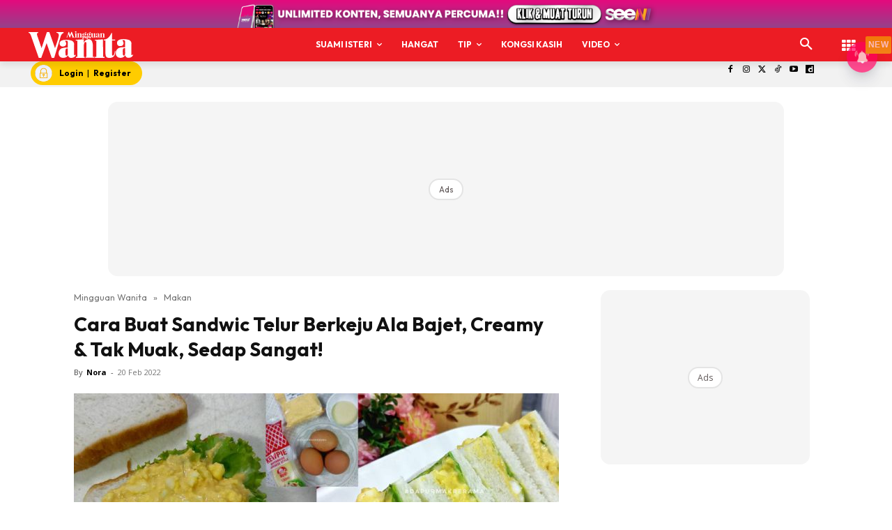

--- FILE ---
content_type: text/html; charset=utf-8
request_url: https://www.google.com/recaptcha/api2/aframe
body_size: 184
content:
<!DOCTYPE HTML><html><head><meta http-equiv="content-type" content="text/html; charset=UTF-8"></head><body><script nonce="9Ca4kvJENKZd-SmyjCDQKQ">/** Anti-fraud and anti-abuse applications only. See google.com/recaptcha */ try{var clients={'sodar':'https://pagead2.googlesyndication.com/pagead/sodar?'};window.addEventListener("message",function(a){try{if(a.source===window.parent){var b=JSON.parse(a.data);var c=clients[b['id']];if(c){var d=document.createElement('img');d.src=c+b['params']+'&rc='+(localStorage.getItem("rc::a")?sessionStorage.getItem("rc::b"):"");window.document.body.appendChild(d);sessionStorage.setItem("rc::e",parseInt(sessionStorage.getItem("rc::e")||0)+1);localStorage.setItem("rc::h",'1769913376228');}}}catch(b){}});window.parent.postMessage("_grecaptcha_ready", "*");}catch(b){}</script></body></html>

--- FILE ---
content_type: application/javascript; charset=utf-8
request_url: https://fundingchoicesmessages.google.com/f/AGSKWxXl3AfiOQaOomvWSFqMC0Yx6yCl_nJCqPNzXWx9UpB_Rm7NghSalSXufByP8dqGy4Zm4QASwe9RzUa-o0t4d_u2A33WX3cb4Ru50O-EKanYrLpT-z-P6XV2xj0i7UFX1_LgnI-CZA==?fccs=W251bGwsbnVsbCxudWxsLG51bGwsbnVsbCxudWxsLFsxNzY5OTEzMzcxLDc4NzAwMDAwMF0sbnVsbCxudWxsLG51bGwsW251bGwsWzddXSwiaHR0cHM6Ly93d3cubWluZ2d1YW53YW5pdGEubXkvY2FyYS1idWF0LXNhbmR3aWMtdGVsdXItYmVya2VqdS1hbGEtYmFqZXQtY3JlYW15LXRhay1tdWFrLXNlZGFwLXNhbmdhdC8iLG51bGwsW1s4LCJGZjBSR0hUdW44SSJdLFs5LCJlbi1VUyJdLFsxOSwiMiJdLFsxNywiWzBdIl0sWzI0LCIiXSxbMjksImZhbHNlIl1dXQ
body_size: -203
content:
if (typeof __googlefc.fcKernelManager.run === 'function') {"use strict";this.default_ContributorServingResponseClientJs=this.default_ContributorServingResponseClientJs||{};(function(_){var window=this;
try{
var RH=function(a){this.A=_.t(a)};_.u(RH,_.J);var SH=_.ed(RH);var TH=function(a,b,c){this.B=a;this.params=b;this.j=c;this.l=_.F(this.params,4);this.o=new _.eh(this.B.document,_.O(this.params,3),new _.Qg(_.Rk(this.j)))};TH.prototype.run=function(){if(_.P(this.params,10)){var a=this.o;var b=_.fh(a);b=_.Od(b,4);_.jh(a,b)}a=_.Sk(this.j)?_.be(_.Sk(this.j)):new _.de;_.ee(a,9);_.F(a,4)!==1&&_.G(a,4,this.l===2||this.l===3?1:2);_.Fg(this.params,5)&&(b=_.O(this.params,5),_.hg(a,6,b));return a};var UH=function(){};UH.prototype.run=function(a,b){var c,d;return _.v(function(e){c=SH(b);d=(new TH(a,c,_.A(c,_.Qk,2))).run();return e.return({ia:_.L(d)})})};_.Uk(8,new UH);
}catch(e){_._DumpException(e)}
}).call(this,this.default_ContributorServingResponseClientJs);
// Google Inc.

//# sourceURL=/_/mss/boq-content-ads-contributor/_/js/k=boq-content-ads-contributor.ContributorServingResponseClientJs.en_US.Ff0RGHTun8I.es5.O/d=1/exm=kernel_loader,loader_js_executable/ed=1/rs=AJlcJMwj_NGSDs7Ec5ZJCmcGmg-e8qljdw/m=web_iab_tcf_v2_signal_executable
__googlefc.fcKernelManager.run('\x5b\x5b\x5b8,\x22\x5bnull,\x5b\x5bnull,null,null,\\\x22https:\/\/fundingchoicesmessages.google.com\/f\/AGSKWxWrLyOXJsWuYFfzOTXekrIFqL1bGUZffl7FxRW-7CH9tQIOiCxbvRzo70f2rNYISo3gFOQkigrOQrthUg4QJSEv-18f6ffS3XBz-4Sb-vworIJMBfQ3M2WmmTIUWvwcPOoZpyV8SQ\\\\u003d\\\\u003d\\\x22\x5d,null,null,\x5bnull,null,null,\\\x22https:\/\/fundingchoicesmessages.google.com\/el\/AGSKWxXw3dXiMHYO0TgvRxvOjTKjdLfyiD_vhIkxVAQa3OYSONLE_cFIoD9Ivg0-gqndbe4NY3U2CYeZMAwEJY0GoKGgXmIM6iPVNNHMBJKTSWxIOT7RR1AfR11-i0XYInmO2gSNmt1EKw\\\\u003d\\\\u003d\\\x22\x5d,null,\x5bnull,\x5b7\x5d\x5d\x5d,\\\x22mingguanwanita.my\\\x22,1,\\\x22en\\\x22,null,null,null,null,1\x5d\x22\x5d\x5d,\x5bnull,null,null,\x22https:\/\/fundingchoicesmessages.google.com\/f\/AGSKWxUx9FpqNrmnAdG-YeNEr1rF54TJnLw2KNCkPFEThjmSU4oR2h8W0EvUVDrYsMrHRTKXjHtpVY7KpWmrMFdp8eca6Apl3tlU2v0bX2GEBCSXlYw8ny9ImIOLWT7sDWE2RlPonrHeHg\\u003d\\u003d\x22\x5d\x5d');}

--- FILE ---
content_type: application/javascript; charset=utf-8
request_url: https://fundingchoicesmessages.google.com/f/AGSKWxWCWJVGcvA6UtviALtEZ8wlHLqI0uJ1Zle3CpIAT267paZYh96QwMoDuazB0-B_ibQ0O3LLDLfs--fOTUAVsN5R-k6jLu8DF70duZfzVwUgDBLBLmrxG9I_eBKVyueSgRMIjWITYtbsha0WIl5Lab11JH5djDZnV70-lRhwQVofpv3_dPYm1wzRCgKm/__120h600./eyewondermanagement./adTools./ad_selectMainfixedad._sidebar_ad.
body_size: -1289
content:
window['573f5da4-843d-472c-b1c0-84c11a7d5e12'] = true;